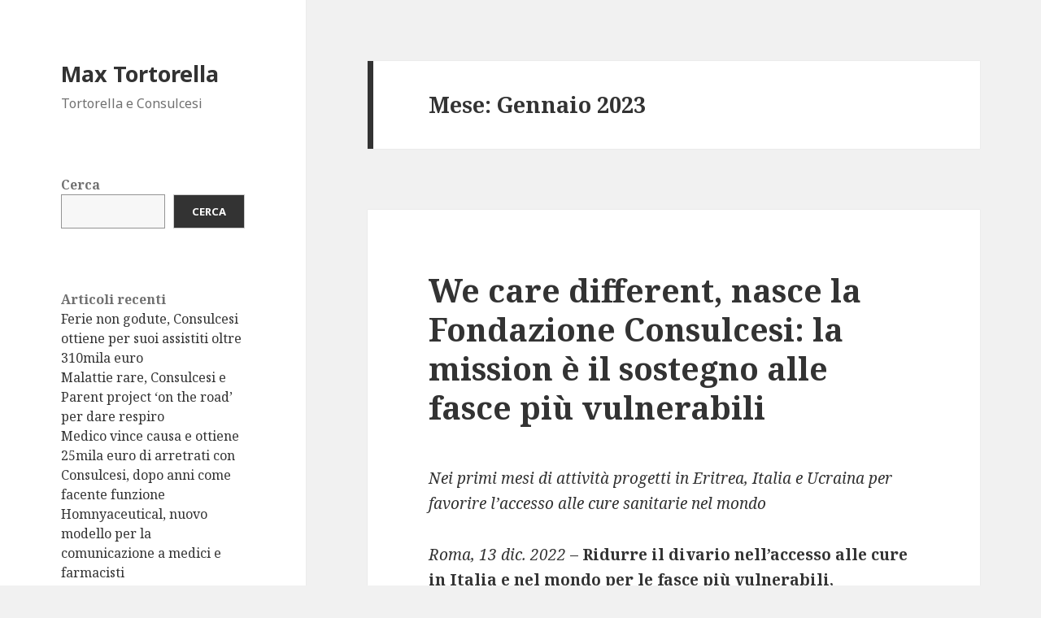

--- FILE ---
content_type: text/html; charset=UTF-8
request_url: https://maxtortorella.com/2023/01/
body_size: 9347
content:
<!DOCTYPE html>
<html lang="it-IT" class="no-js">
<head>
	<meta charset="UTF-8">
	<meta name="viewport" content="width=device-width">
	<link rel="profile" href="https://gmpg.org/xfn/11">
	<link rel="pingback" href="https://maxtortorella.com/xmlrpc.php">
	<!--[if lt IE 9]>
	<script src="https://maxtortorella.com/wp-content/themes/twentyfifteen/js/html5.js?ver=3.7.0"></script>
	<![endif]-->
	<script>(function(html){html.className = html.className.replace(/\bno-js\b/,'js')})(document.documentElement);</script>
<title>Gennaio 2023 &#8211; Max Tortorella</title>
<meta name='robots' content='max-image-preview:large' />
	<style>img:is([sizes="auto" i], [sizes^="auto," i]) { contain-intrinsic-size: 3000px 1500px }</style>
	<link rel='dns-prefetch' href='//fonts.googleapis.com' />
<link href='https://fonts.gstatic.com' crossorigin rel='preconnect' />
<link rel="alternate" type="application/rss+xml" title="Max Tortorella &raquo; Feed" href="https://maxtortorella.com/feed/" />
<link rel="alternate" type="application/rss+xml" title="Max Tortorella &raquo; Feed dei commenti" href="https://maxtortorella.com/comments/feed/" />
<script>
window._wpemojiSettings = {"baseUrl":"https:\/\/s.w.org\/images\/core\/emoji\/16.0.1\/72x72\/","ext":".png","svgUrl":"https:\/\/s.w.org\/images\/core\/emoji\/16.0.1\/svg\/","svgExt":".svg","source":{"concatemoji":"https:\/\/maxtortorella.com\/wp-includes\/js\/wp-emoji-release.min.js?ver=6.8.3"}};
/*! This file is auto-generated */
!function(s,n){var o,i,e;function c(e){try{var t={supportTests:e,timestamp:(new Date).valueOf()};sessionStorage.setItem(o,JSON.stringify(t))}catch(e){}}function p(e,t,n){e.clearRect(0,0,e.canvas.width,e.canvas.height),e.fillText(t,0,0);var t=new Uint32Array(e.getImageData(0,0,e.canvas.width,e.canvas.height).data),a=(e.clearRect(0,0,e.canvas.width,e.canvas.height),e.fillText(n,0,0),new Uint32Array(e.getImageData(0,0,e.canvas.width,e.canvas.height).data));return t.every(function(e,t){return e===a[t]})}function u(e,t){e.clearRect(0,0,e.canvas.width,e.canvas.height),e.fillText(t,0,0);for(var n=e.getImageData(16,16,1,1),a=0;a<n.data.length;a++)if(0!==n.data[a])return!1;return!0}function f(e,t,n,a){switch(t){case"flag":return n(e,"\ud83c\udff3\ufe0f\u200d\u26a7\ufe0f","\ud83c\udff3\ufe0f\u200b\u26a7\ufe0f")?!1:!n(e,"\ud83c\udde8\ud83c\uddf6","\ud83c\udde8\u200b\ud83c\uddf6")&&!n(e,"\ud83c\udff4\udb40\udc67\udb40\udc62\udb40\udc65\udb40\udc6e\udb40\udc67\udb40\udc7f","\ud83c\udff4\u200b\udb40\udc67\u200b\udb40\udc62\u200b\udb40\udc65\u200b\udb40\udc6e\u200b\udb40\udc67\u200b\udb40\udc7f");case"emoji":return!a(e,"\ud83e\udedf")}return!1}function g(e,t,n,a){var r="undefined"!=typeof WorkerGlobalScope&&self instanceof WorkerGlobalScope?new OffscreenCanvas(300,150):s.createElement("canvas"),o=r.getContext("2d",{willReadFrequently:!0}),i=(o.textBaseline="top",o.font="600 32px Arial",{});return e.forEach(function(e){i[e]=t(o,e,n,a)}),i}function t(e){var t=s.createElement("script");t.src=e,t.defer=!0,s.head.appendChild(t)}"undefined"!=typeof Promise&&(o="wpEmojiSettingsSupports",i=["flag","emoji"],n.supports={everything:!0,everythingExceptFlag:!0},e=new Promise(function(e){s.addEventListener("DOMContentLoaded",e,{once:!0})}),new Promise(function(t){var n=function(){try{var e=JSON.parse(sessionStorage.getItem(o));if("object"==typeof e&&"number"==typeof e.timestamp&&(new Date).valueOf()<e.timestamp+604800&&"object"==typeof e.supportTests)return e.supportTests}catch(e){}return null}();if(!n){if("undefined"!=typeof Worker&&"undefined"!=typeof OffscreenCanvas&&"undefined"!=typeof URL&&URL.createObjectURL&&"undefined"!=typeof Blob)try{var e="postMessage("+g.toString()+"("+[JSON.stringify(i),f.toString(),p.toString(),u.toString()].join(",")+"));",a=new Blob([e],{type:"text/javascript"}),r=new Worker(URL.createObjectURL(a),{name:"wpTestEmojiSupports"});return void(r.onmessage=function(e){c(n=e.data),r.terminate(),t(n)})}catch(e){}c(n=g(i,f,p,u))}t(n)}).then(function(e){for(var t in e)n.supports[t]=e[t],n.supports.everything=n.supports.everything&&n.supports[t],"flag"!==t&&(n.supports.everythingExceptFlag=n.supports.everythingExceptFlag&&n.supports[t]);n.supports.everythingExceptFlag=n.supports.everythingExceptFlag&&!n.supports.flag,n.DOMReady=!1,n.readyCallback=function(){n.DOMReady=!0}}).then(function(){return e}).then(function(){var e;n.supports.everything||(n.readyCallback(),(e=n.source||{}).concatemoji?t(e.concatemoji):e.wpemoji&&e.twemoji&&(t(e.twemoji),t(e.wpemoji)))}))}((window,document),window._wpemojiSettings);
</script>
<style id='wp-emoji-styles-inline-css'>

	img.wp-smiley, img.emoji {
		display: inline !important;
		border: none !important;
		box-shadow: none !important;
		height: 1em !important;
		width: 1em !important;
		margin: 0 0.07em !important;
		vertical-align: -0.1em !important;
		background: none !important;
		padding: 0 !important;
	}
</style>
<link rel='stylesheet' id='wp-block-library-css' href='https://maxtortorella.com/wp-includes/css/dist/block-library/style.min.css?ver=6.8.3' media='all' />
<style id='wp-block-library-theme-inline-css'>
.wp-block-audio :where(figcaption){color:#555;font-size:13px;text-align:center}.is-dark-theme .wp-block-audio :where(figcaption){color:#ffffffa6}.wp-block-audio{margin:0 0 1em}.wp-block-code{border:1px solid #ccc;border-radius:4px;font-family:Menlo,Consolas,monaco,monospace;padding:.8em 1em}.wp-block-embed :where(figcaption){color:#555;font-size:13px;text-align:center}.is-dark-theme .wp-block-embed :where(figcaption){color:#ffffffa6}.wp-block-embed{margin:0 0 1em}.blocks-gallery-caption{color:#555;font-size:13px;text-align:center}.is-dark-theme .blocks-gallery-caption{color:#ffffffa6}:root :where(.wp-block-image figcaption){color:#555;font-size:13px;text-align:center}.is-dark-theme :root :where(.wp-block-image figcaption){color:#ffffffa6}.wp-block-image{margin:0 0 1em}.wp-block-pullquote{border-bottom:4px solid;border-top:4px solid;color:currentColor;margin-bottom:1.75em}.wp-block-pullquote cite,.wp-block-pullquote footer,.wp-block-pullquote__citation{color:currentColor;font-size:.8125em;font-style:normal;text-transform:uppercase}.wp-block-quote{border-left:.25em solid;margin:0 0 1.75em;padding-left:1em}.wp-block-quote cite,.wp-block-quote footer{color:currentColor;font-size:.8125em;font-style:normal;position:relative}.wp-block-quote:where(.has-text-align-right){border-left:none;border-right:.25em solid;padding-left:0;padding-right:1em}.wp-block-quote:where(.has-text-align-center){border:none;padding-left:0}.wp-block-quote.is-large,.wp-block-quote.is-style-large,.wp-block-quote:where(.is-style-plain){border:none}.wp-block-search .wp-block-search__label{font-weight:700}.wp-block-search__button{border:1px solid #ccc;padding:.375em .625em}:where(.wp-block-group.has-background){padding:1.25em 2.375em}.wp-block-separator.has-css-opacity{opacity:.4}.wp-block-separator{border:none;border-bottom:2px solid;margin-left:auto;margin-right:auto}.wp-block-separator.has-alpha-channel-opacity{opacity:1}.wp-block-separator:not(.is-style-wide):not(.is-style-dots){width:100px}.wp-block-separator.has-background:not(.is-style-dots){border-bottom:none;height:1px}.wp-block-separator.has-background:not(.is-style-wide):not(.is-style-dots){height:2px}.wp-block-table{margin:0 0 1em}.wp-block-table td,.wp-block-table th{word-break:normal}.wp-block-table :where(figcaption){color:#555;font-size:13px;text-align:center}.is-dark-theme .wp-block-table :where(figcaption){color:#ffffffa6}.wp-block-video :where(figcaption){color:#555;font-size:13px;text-align:center}.is-dark-theme .wp-block-video :where(figcaption){color:#ffffffa6}.wp-block-video{margin:0 0 1em}:root :where(.wp-block-template-part.has-background){margin-bottom:0;margin-top:0;padding:1.25em 2.375em}
</style>
<style id='classic-theme-styles-inline-css'>
/*! This file is auto-generated */
.wp-block-button__link{color:#fff;background-color:#32373c;border-radius:9999px;box-shadow:none;text-decoration:none;padding:calc(.667em + 2px) calc(1.333em + 2px);font-size:1.125em}.wp-block-file__button{background:#32373c;color:#fff;text-decoration:none}
</style>
<style id='global-styles-inline-css'>
:root{--wp--preset--aspect-ratio--square: 1;--wp--preset--aspect-ratio--4-3: 4/3;--wp--preset--aspect-ratio--3-4: 3/4;--wp--preset--aspect-ratio--3-2: 3/2;--wp--preset--aspect-ratio--2-3: 2/3;--wp--preset--aspect-ratio--16-9: 16/9;--wp--preset--aspect-ratio--9-16: 9/16;--wp--preset--color--black: #000000;--wp--preset--color--cyan-bluish-gray: #abb8c3;--wp--preset--color--white: #fff;--wp--preset--color--pale-pink: #f78da7;--wp--preset--color--vivid-red: #cf2e2e;--wp--preset--color--luminous-vivid-orange: #ff6900;--wp--preset--color--luminous-vivid-amber: #fcb900;--wp--preset--color--light-green-cyan: #7bdcb5;--wp--preset--color--vivid-green-cyan: #00d084;--wp--preset--color--pale-cyan-blue: #8ed1fc;--wp--preset--color--vivid-cyan-blue: #0693e3;--wp--preset--color--vivid-purple: #9b51e0;--wp--preset--color--dark-gray: #111;--wp--preset--color--light-gray: #f1f1f1;--wp--preset--color--yellow: #f4ca16;--wp--preset--color--dark-brown: #352712;--wp--preset--color--medium-pink: #e53b51;--wp--preset--color--light-pink: #ffe5d1;--wp--preset--color--dark-purple: #2e2256;--wp--preset--color--purple: #674970;--wp--preset--color--blue-gray: #22313f;--wp--preset--color--bright-blue: #55c3dc;--wp--preset--color--light-blue: #e9f2f9;--wp--preset--gradient--vivid-cyan-blue-to-vivid-purple: linear-gradient(135deg,rgba(6,147,227,1) 0%,rgb(155,81,224) 100%);--wp--preset--gradient--light-green-cyan-to-vivid-green-cyan: linear-gradient(135deg,rgb(122,220,180) 0%,rgb(0,208,130) 100%);--wp--preset--gradient--luminous-vivid-amber-to-luminous-vivid-orange: linear-gradient(135deg,rgba(252,185,0,1) 0%,rgba(255,105,0,1) 100%);--wp--preset--gradient--luminous-vivid-orange-to-vivid-red: linear-gradient(135deg,rgba(255,105,0,1) 0%,rgb(207,46,46) 100%);--wp--preset--gradient--very-light-gray-to-cyan-bluish-gray: linear-gradient(135deg,rgb(238,238,238) 0%,rgb(169,184,195) 100%);--wp--preset--gradient--cool-to-warm-spectrum: linear-gradient(135deg,rgb(74,234,220) 0%,rgb(151,120,209) 20%,rgb(207,42,186) 40%,rgb(238,44,130) 60%,rgb(251,105,98) 80%,rgb(254,248,76) 100%);--wp--preset--gradient--blush-light-purple: linear-gradient(135deg,rgb(255,206,236) 0%,rgb(152,150,240) 100%);--wp--preset--gradient--blush-bordeaux: linear-gradient(135deg,rgb(254,205,165) 0%,rgb(254,45,45) 50%,rgb(107,0,62) 100%);--wp--preset--gradient--luminous-dusk: linear-gradient(135deg,rgb(255,203,112) 0%,rgb(199,81,192) 50%,rgb(65,88,208) 100%);--wp--preset--gradient--pale-ocean: linear-gradient(135deg,rgb(255,245,203) 0%,rgb(182,227,212) 50%,rgb(51,167,181) 100%);--wp--preset--gradient--electric-grass: linear-gradient(135deg,rgb(202,248,128) 0%,rgb(113,206,126) 100%);--wp--preset--gradient--midnight: linear-gradient(135deg,rgb(2,3,129) 0%,rgb(40,116,252) 100%);--wp--preset--gradient--dark-gray-gradient-gradient: linear-gradient(90deg, rgba(17,17,17,1) 0%, rgba(42,42,42,1) 100%);--wp--preset--gradient--light-gray-gradient: linear-gradient(90deg, rgba(241,241,241,1) 0%, rgba(215,215,215,1) 100%);--wp--preset--gradient--white-gradient: linear-gradient(90deg, rgba(255,255,255,1) 0%, rgba(230,230,230,1) 100%);--wp--preset--gradient--yellow-gradient: linear-gradient(90deg, rgba(244,202,22,1) 0%, rgba(205,168,10,1) 100%);--wp--preset--gradient--dark-brown-gradient: linear-gradient(90deg, rgba(53,39,18,1) 0%, rgba(91,67,31,1) 100%);--wp--preset--gradient--medium-pink-gradient: linear-gradient(90deg, rgba(229,59,81,1) 0%, rgba(209,28,51,1) 100%);--wp--preset--gradient--light-pink-gradient: linear-gradient(90deg, rgba(255,229,209,1) 0%, rgba(255,200,158,1) 100%);--wp--preset--gradient--dark-purple-gradient: linear-gradient(90deg, rgba(46,34,86,1) 0%, rgba(66,48,123,1) 100%);--wp--preset--gradient--purple-gradient: linear-gradient(90deg, rgba(103,73,112,1) 0%, rgba(131,93,143,1) 100%);--wp--preset--gradient--blue-gray-gradient: linear-gradient(90deg, rgba(34,49,63,1) 0%, rgba(52,75,96,1) 100%);--wp--preset--gradient--bright-blue-gradient: linear-gradient(90deg, rgba(85,195,220,1) 0%, rgba(43,180,211,1) 100%);--wp--preset--gradient--light-blue-gradient: linear-gradient(90deg, rgba(233,242,249,1) 0%, rgba(193,218,238,1) 100%);--wp--preset--font-size--small: 13px;--wp--preset--font-size--medium: 20px;--wp--preset--font-size--large: 36px;--wp--preset--font-size--x-large: 42px;--wp--preset--spacing--20: 0.44rem;--wp--preset--spacing--30: 0.67rem;--wp--preset--spacing--40: 1rem;--wp--preset--spacing--50: 1.5rem;--wp--preset--spacing--60: 2.25rem;--wp--preset--spacing--70: 3.38rem;--wp--preset--spacing--80: 5.06rem;--wp--preset--shadow--natural: 6px 6px 9px rgba(0, 0, 0, 0.2);--wp--preset--shadow--deep: 12px 12px 50px rgba(0, 0, 0, 0.4);--wp--preset--shadow--sharp: 6px 6px 0px rgba(0, 0, 0, 0.2);--wp--preset--shadow--outlined: 6px 6px 0px -3px rgba(255, 255, 255, 1), 6px 6px rgba(0, 0, 0, 1);--wp--preset--shadow--crisp: 6px 6px 0px rgba(0, 0, 0, 1);}:where(.is-layout-flex){gap: 0.5em;}:where(.is-layout-grid){gap: 0.5em;}body .is-layout-flex{display: flex;}.is-layout-flex{flex-wrap: wrap;align-items: center;}.is-layout-flex > :is(*, div){margin: 0;}body .is-layout-grid{display: grid;}.is-layout-grid > :is(*, div){margin: 0;}:where(.wp-block-columns.is-layout-flex){gap: 2em;}:where(.wp-block-columns.is-layout-grid){gap: 2em;}:where(.wp-block-post-template.is-layout-flex){gap: 1.25em;}:where(.wp-block-post-template.is-layout-grid){gap: 1.25em;}.has-black-color{color: var(--wp--preset--color--black) !important;}.has-cyan-bluish-gray-color{color: var(--wp--preset--color--cyan-bluish-gray) !important;}.has-white-color{color: var(--wp--preset--color--white) !important;}.has-pale-pink-color{color: var(--wp--preset--color--pale-pink) !important;}.has-vivid-red-color{color: var(--wp--preset--color--vivid-red) !important;}.has-luminous-vivid-orange-color{color: var(--wp--preset--color--luminous-vivid-orange) !important;}.has-luminous-vivid-amber-color{color: var(--wp--preset--color--luminous-vivid-amber) !important;}.has-light-green-cyan-color{color: var(--wp--preset--color--light-green-cyan) !important;}.has-vivid-green-cyan-color{color: var(--wp--preset--color--vivid-green-cyan) !important;}.has-pale-cyan-blue-color{color: var(--wp--preset--color--pale-cyan-blue) !important;}.has-vivid-cyan-blue-color{color: var(--wp--preset--color--vivid-cyan-blue) !important;}.has-vivid-purple-color{color: var(--wp--preset--color--vivid-purple) !important;}.has-black-background-color{background-color: var(--wp--preset--color--black) !important;}.has-cyan-bluish-gray-background-color{background-color: var(--wp--preset--color--cyan-bluish-gray) !important;}.has-white-background-color{background-color: var(--wp--preset--color--white) !important;}.has-pale-pink-background-color{background-color: var(--wp--preset--color--pale-pink) !important;}.has-vivid-red-background-color{background-color: var(--wp--preset--color--vivid-red) !important;}.has-luminous-vivid-orange-background-color{background-color: var(--wp--preset--color--luminous-vivid-orange) !important;}.has-luminous-vivid-amber-background-color{background-color: var(--wp--preset--color--luminous-vivid-amber) !important;}.has-light-green-cyan-background-color{background-color: var(--wp--preset--color--light-green-cyan) !important;}.has-vivid-green-cyan-background-color{background-color: var(--wp--preset--color--vivid-green-cyan) !important;}.has-pale-cyan-blue-background-color{background-color: var(--wp--preset--color--pale-cyan-blue) !important;}.has-vivid-cyan-blue-background-color{background-color: var(--wp--preset--color--vivid-cyan-blue) !important;}.has-vivid-purple-background-color{background-color: var(--wp--preset--color--vivid-purple) !important;}.has-black-border-color{border-color: var(--wp--preset--color--black) !important;}.has-cyan-bluish-gray-border-color{border-color: var(--wp--preset--color--cyan-bluish-gray) !important;}.has-white-border-color{border-color: var(--wp--preset--color--white) !important;}.has-pale-pink-border-color{border-color: var(--wp--preset--color--pale-pink) !important;}.has-vivid-red-border-color{border-color: var(--wp--preset--color--vivid-red) !important;}.has-luminous-vivid-orange-border-color{border-color: var(--wp--preset--color--luminous-vivid-orange) !important;}.has-luminous-vivid-amber-border-color{border-color: var(--wp--preset--color--luminous-vivid-amber) !important;}.has-light-green-cyan-border-color{border-color: var(--wp--preset--color--light-green-cyan) !important;}.has-vivid-green-cyan-border-color{border-color: var(--wp--preset--color--vivid-green-cyan) !important;}.has-pale-cyan-blue-border-color{border-color: var(--wp--preset--color--pale-cyan-blue) !important;}.has-vivid-cyan-blue-border-color{border-color: var(--wp--preset--color--vivid-cyan-blue) !important;}.has-vivid-purple-border-color{border-color: var(--wp--preset--color--vivid-purple) !important;}.has-vivid-cyan-blue-to-vivid-purple-gradient-background{background: var(--wp--preset--gradient--vivid-cyan-blue-to-vivid-purple) !important;}.has-light-green-cyan-to-vivid-green-cyan-gradient-background{background: var(--wp--preset--gradient--light-green-cyan-to-vivid-green-cyan) !important;}.has-luminous-vivid-amber-to-luminous-vivid-orange-gradient-background{background: var(--wp--preset--gradient--luminous-vivid-amber-to-luminous-vivid-orange) !important;}.has-luminous-vivid-orange-to-vivid-red-gradient-background{background: var(--wp--preset--gradient--luminous-vivid-orange-to-vivid-red) !important;}.has-very-light-gray-to-cyan-bluish-gray-gradient-background{background: var(--wp--preset--gradient--very-light-gray-to-cyan-bluish-gray) !important;}.has-cool-to-warm-spectrum-gradient-background{background: var(--wp--preset--gradient--cool-to-warm-spectrum) !important;}.has-blush-light-purple-gradient-background{background: var(--wp--preset--gradient--blush-light-purple) !important;}.has-blush-bordeaux-gradient-background{background: var(--wp--preset--gradient--blush-bordeaux) !important;}.has-luminous-dusk-gradient-background{background: var(--wp--preset--gradient--luminous-dusk) !important;}.has-pale-ocean-gradient-background{background: var(--wp--preset--gradient--pale-ocean) !important;}.has-electric-grass-gradient-background{background: var(--wp--preset--gradient--electric-grass) !important;}.has-midnight-gradient-background{background: var(--wp--preset--gradient--midnight) !important;}.has-small-font-size{font-size: var(--wp--preset--font-size--small) !important;}.has-medium-font-size{font-size: var(--wp--preset--font-size--medium) !important;}.has-large-font-size{font-size: var(--wp--preset--font-size--large) !important;}.has-x-large-font-size{font-size: var(--wp--preset--font-size--x-large) !important;}
:where(.wp-block-post-template.is-layout-flex){gap: 1.25em;}:where(.wp-block-post-template.is-layout-grid){gap: 1.25em;}
:where(.wp-block-columns.is-layout-flex){gap: 2em;}:where(.wp-block-columns.is-layout-grid){gap: 2em;}
:root :where(.wp-block-pullquote){font-size: 1.5em;line-height: 1.6;}
</style>
<link rel='stylesheet' id='twentyfifteen-fonts-css' href='https://fonts.googleapis.com/css?family=Noto+Sans%3A400italic%2C700italic%2C400%2C700%7CNoto+Serif%3A400italic%2C700italic%2C400%2C700%7CInconsolata%3A400%2C700&#038;subset=latin%2Clatin-ext&#038;display=fallback' media='all' />
<link rel='stylesheet' id='genericons-css' href='https://maxtortorella.com/wp-content/themes/twentyfifteen/genericons/genericons.css?ver=20201026' media='all' />
<link rel='stylesheet' id='twentyfifteen-style-css' href='https://maxtortorella.com/wp-content/themes/twentyfifteen/style.css?ver=20221101' media='all' />
<link rel='stylesheet' id='twentyfifteen-block-style-css' href='https://maxtortorella.com/wp-content/themes/twentyfifteen/css/blocks.css?ver=20220914' media='all' />
<!--[if lt IE 9]>
<link rel='stylesheet' id='twentyfifteen-ie-css' href='https://maxtortorella.com/wp-content/themes/twentyfifteen/css/ie.css?ver=20220908' media='all' />
<![endif]-->
<!--[if lt IE 8]>
<link rel='stylesheet' id='twentyfifteen-ie7-css' href='https://maxtortorella.com/wp-content/themes/twentyfifteen/css/ie7.css?ver=20141210' media='all' />
<![endif]-->
<script src="https://maxtortorella.com/wp-includes/js/jquery/jquery.min.js?ver=3.7.1" id="jquery-core-js"></script>
<script src="https://maxtortorella.com/wp-includes/js/jquery/jquery-migrate.min.js?ver=3.4.1" id="jquery-migrate-js"></script>
<link rel="https://api.w.org/" href="https://maxtortorella.com/wp-json/" /><link rel="EditURI" type="application/rsd+xml" title="RSD" href="https://maxtortorella.com/xmlrpc.php?rsd" />
<meta name="generator" content="WordPress 6.8.3" />
</head>

<body class="archive date wp-embed-responsive wp-theme-twentyfifteen">
<div id="page" class="hfeed site">
	<a class="skip-link screen-reader-text" href="#content">Vai al contenuto</a>

	<div id="sidebar" class="sidebar">
		<header id="masthead" class="site-header">
			<div class="site-branding">
										<p class="site-title"><a href="https://maxtortorella.com/" rel="home">Max Tortorella</a></p>
												<p class="site-description">Tortorella e Consulcesi</p>
										<button class="secondary-toggle">Menu e widget</button>
			</div><!-- .site-branding -->
		</header><!-- .site-header -->

			<div id="secondary" class="secondary">

		
		
					<div id="widget-area" class="widget-area" role="complementary">
				<aside id="block-2" class="widget widget_block widget_search"><form role="search" method="get" action="https://maxtortorella.com/" class="wp-block-search__button-outside wp-block-search__text-button wp-block-search"    ><label class="wp-block-search__label" for="wp-block-search__input-1" >Cerca</label><div class="wp-block-search__inside-wrapper " ><input class="wp-block-search__input" id="wp-block-search__input-1" placeholder="" value="" type="search" name="s" required /><button aria-label="Cerca" class="wp-block-search__button wp-element-button" type="submit" >Cerca</button></div></form></aside><aside id="block-3" class="widget widget_block">
<div class="wp-block-group"><div class="wp-block-group__inner-container is-layout-flow wp-block-group-is-layout-flow">
<h2 class="wp-block-heading">Articoli recenti</h2>


<ul class="wp-block-latest-posts__list wp-block-latest-posts"><li><a class="wp-block-latest-posts__post-title" href="https://maxtortorella.com/2025/01/13/ferie-non-godute-consulcesi-ottiene-per-suoi-assistiti-oltre-310mila-euro/">Ferie non godute, Consulcesi ottiene per suoi assistiti oltre 310mila euro</a></li>
<li><a class="wp-block-latest-posts__post-title" href="https://maxtortorella.com/2025/01/13/malattie-rare-consulcesi-e-parent-project-on-the-road-per-dare-respiro/">Malattie rare, Consulcesi e Parent project &#8216;on the road&#8217; per dare respiro</a></li>
<li><a class="wp-block-latest-posts__post-title" href="https://maxtortorella.com/2024/12/19/medico-vince-causa-e-ottiene-25mila-euro-di-arretrati-con-consulcesi-dopo-anni-come-facente-funzione/">Medico vince causa e ottiene 25mila euro di arretrati con Consulcesi, dopo anni come facente funzione</a></li>
<li><a class="wp-block-latest-posts__post-title" href="https://maxtortorella.com/2024/12/19/homnyaceutical-nuovo-modello-per-la-comunicazione-a-medici-e-farmacisti/">Homnyaceutical, nuovo modello per la comunicazione a medici e farmacisti</a></li>
<li><a class="wp-block-latest-posts__post-title" href="https://maxtortorella.com/2024/10/17/responsabilita-professionale-in-sanita-cosa-prevede-il-decreto-attuativo-della-legge-gelli-bianco-in-tema-di-copertura-assicurativa/">Responsabilità professionale in sanità: cosa  prevede il decreto attuativo della Legge Gelli- Bianco in tema di copertura assicurativa</a></li>
</ul></div></div>
</aside><aside id="block-5" class="widget widget_block">
<div class="wp-block-group"><div class="wp-block-group__inner-container is-layout-flow wp-block-group-is-layout-flow">
<h2 class="wp-block-heading">Archivi</h2>


<ul class="wp-block-archives-list wp-block-archives">	<li><a href='https://maxtortorella.com/2025/01/'>Gennaio 2025</a></li>
	<li><a href='https://maxtortorella.com/2024/12/'>Dicembre 2024</a></li>
	<li><a href='https://maxtortorella.com/2024/10/'>Ottobre 2024</a></li>
	<li><a href='https://maxtortorella.com/2024/09/'>Settembre 2024</a></li>
	<li><a href='https://maxtortorella.com/2024/08/'>Agosto 2024</a></li>
	<li><a href='https://maxtortorella.com/2024/07/'>Luglio 2024</a></li>
	<li><a href='https://maxtortorella.com/2024/06/'>Giugno 2024</a></li>
	<li><a href='https://maxtortorella.com/2024/05/'>Maggio 2024</a></li>
	<li><a href='https://maxtortorella.com/2024/03/'>Marzo 2024</a></li>
	<li><a href='https://maxtortorella.com/2024/01/'>Gennaio 2024</a></li>
	<li><a href='https://maxtortorella.com/2023/11/'>Novembre 2023</a></li>
	<li><a href='https://maxtortorella.com/2023/09/'>Settembre 2023</a></li>
	<li><a href='https://maxtortorella.com/2023/08/'>Agosto 2023</a></li>
	<li><a href='https://maxtortorella.com/2023/05/'>Maggio 2023</a></li>
	<li><a href='https://maxtortorella.com/2023/01/' aria-current="page">Gennaio 2023</a></li>
	<li><a href='https://maxtortorella.com/2022/12/'>Dicembre 2022</a></li>
	<li><a href='https://maxtortorella.com/2022/11/'>Novembre 2022</a></li>
	<li><a href='https://maxtortorella.com/2022/07/'>Luglio 2022</a></li>
	<li><a href='https://maxtortorella.com/2022/06/'>Giugno 2022</a></li>
	<li><a href='https://maxtortorella.com/2022/04/'>Aprile 2022</a></li>
	<li><a href='https://maxtortorella.com/2022/03/'>Marzo 2022</a></li>
	<li><a href='https://maxtortorella.com/2022/02/'>Febbraio 2022</a></li>
	<li><a href='https://maxtortorella.com/2022/01/'>Gennaio 2022</a></li>
	<li><a href='https://maxtortorella.com/2021/12/'>Dicembre 2021</a></li>
	<li><a href='https://maxtortorella.com/2021/11/'>Novembre 2021</a></li>
	<li><a href='https://maxtortorella.com/2021/08/'>Agosto 2021</a></li>
	<li><a href='https://maxtortorella.com/2021/07/'>Luglio 2021</a></li>
	<li><a href='https://maxtortorella.com/2021/06/'>Giugno 2021</a></li>
	<li><a href='https://maxtortorella.com/2021/05/'>Maggio 2021</a></li>
	<li><a href='https://maxtortorella.com/2021/04/'>Aprile 2021</a></li>
	<li><a href='https://maxtortorella.com/2020/10/'>Ottobre 2020</a></li>
	<li><a href='https://maxtortorella.com/2020/09/'>Settembre 2020</a></li>
	<li><a href='https://maxtortorella.com/2020/07/'>Luglio 2020</a></li>
	<li><a href='https://maxtortorella.com/2020/06/'>Giugno 2020</a></li>
	<li><a href='https://maxtortorella.com/2020/04/'>Aprile 2020</a></li>
	<li><a href='https://maxtortorella.com/2020/03/'>Marzo 2020</a></li>
	<li><a href='https://maxtortorella.com/2020/02/'>Febbraio 2020</a></li>
	<li><a href='https://maxtortorella.com/2020/01/'>Gennaio 2020</a></li>
	<li><a href='https://maxtortorella.com/2019/12/'>Dicembre 2019</a></li>
	<li><a href='https://maxtortorella.com/2018/02/'>Febbraio 2018</a></li>
	<li><a href='https://maxtortorella.com/2017/02/'>Febbraio 2017</a></li>
</ul></div></div>
</aside>			</div><!-- .widget-area -->
		
	</div><!-- .secondary -->

	</div><!-- .sidebar -->

	<div id="content" class="site-content">

	<section id="primary" class="content-area">
		<main id="main" class="site-main">

		
			<header class="page-header">
				<h1 class="page-title">Mese: <span>Gennaio 2023</span></h1>			</header><!-- .page-header -->

			
<article id="post-742" class="post-742 post type-post status-publish format-standard hentry category-uncategorized">
	
	<header class="entry-header">
		<h2 class="entry-title"><a href="https://maxtortorella.com/2023/01/17/we-care-different-nasce-la-fondazione-consulcesi-la-mission-e-il-sostegno-alle-fasce-piu-vulnerabili/" rel="bookmark">We care different, nasce la Fondazione Consulcesi:  la mission è il sostegno alle fasce più vulnerabili</a></h2>	</header><!-- .entry-header -->

	<div class="entry-content">
		<p><i><span style="font-weight: 400;">Nei primi mesi di attività progetti in Eritrea, Italia e Ucraina</span></i> <i><span style="font-weight: 400;">per favorire l’accesso alle cure sanitarie nel mondo</span></i></p>
<p><i><span style="font-weight: 400;">Roma, 13 dic. 2022</span></i><span style="font-weight: 400;"> –</span> <b>Ridurre il divario nell&#8217;accesso alle cure in Italia e nel mondo per le fasce più vulnerabili</b><span style="font-weight: 400;">, specialmente nei Paesi con i sistemi sanitari più fragili. È questo l&#8217;ambizioso obiettivo della </span><a href="https://www.fondazioneconsulcesi.org/"><b>Fondazione Consulcesi</b></a><span style="font-weight: 400;">, già attiva con importanti progetti grazie all’</span><a href="https://www.fondazioneconsulcesi.org/chi-siamo/origini/"><span style="font-weight: 400;">eredità del Gruppo</span></a><span style="font-weight: 400;"> Consulcesi, impegnato da anni nel settore charity. Come il progetto in </span><b>Eritrea,</b> <span style="font-weight: 400;">al fianco dell’Associazione Medici Volontari</span><span style="font-weight: 400;">, che ha contribuito alla realizzazione </span><span style="font-weight: 400;">di</span><b> tre centri dialisi,</b><span style="font-weight: 400;"> con trenta posti letto e cinque macchinari ad Alta Efficienza in un Paese nel quale, fino a non molto tempo fa, non ne esistevano e i pazienti nefropatici morivano o erano costretti ad emigrare.</span><span style="font-weight: 400;"> In </span><b>Ucraina</b><span style="font-weight: 400;">, in cui sono stati portati beni e generi di prima necessità e poi accolte in Italia le famiglie di rifugiati. E in </span><b>Albania</b><span style="font-weight: 400;">, con la </span><b>donazione di computer</b><span style="font-weight: 400;"> alle scuole, nell’ambito del progetto “Azioni di Contrasto alla povertà materiale ed educativa nelle scuole e nei centri territoriali albanesi”, per facilitare l’istruzione e ridurre il gap di conoscenza dovuto alla mancanza di accesso alla tecnologia. La donazione di personal computer è avvenuta anche in Italia, in collaborazione con l’associazione Informatici senza Frontiere che ha potuto supportare famiglie fragili e Enti del Terzo Settore impegnati nel sociale, e in </span><b>Svizzera </b><span style="font-weight: 400;">in collaborazione con la Caritas Ticino. L’impegno della Fondazione è intenso anche in Italia. In occasione delle festività natalizie, la </span><a href="https://www.consulcesi.it/news/nasce-fondazione-consulcesi/"><b>Fondazione Consulcesi</b></a><span style="font-weight: 400;"> lancia una collaborazione con </span><b>l’associazione Divertitempo</b><span style="font-weight: 400;">, impegnata nell’integrazione sociale di bambini con disabilità e bisogni speciali in cui finanzia </span><b>9 progetti </b><span style="font-weight: 400;">ricreativi e per il tempo libero dedicati ai ragazzi. </span></p>
<p><span style="font-weight: 400;">In corso di organizzazione per il 2023 nuovi progetti </span><b>Unità mobile, recruitment e formazione </b><span style="font-weight: 400;">che vedono protagonisti medici e personale sanitario, con l’obiettivo di contribuire al miglioramento del livello di salute e benessere psico-fisico di persone svantaggiate e fragili della popolazione.</span></p>
<p><span style="font-weight: 400;">“La Fondazione rappresenta un ulteriore tassello del nostro impegno nel migliorare il sistema salute, soprattutto per gli individui più fragili e svantaggiati.”, commenta Simone Colombati, Presidente della Fondazione Consulcesi. “Siamo convinti che solo attraverso la collaborazione tra medici, operatori sanitari ed enti, e attivando energie e idee innovative, sia possibile dare risposte più efficaci alle complesse problematiche che investono la società civile” aggiunge</span></p>
<p><span style="font-weight: 400;">Francoise Jourdan, Vicepresidente Fondazione Consulcesi.  </span></p>
<p><a href="https://www.fondazioneconsulcesi.org/chi-siamo/mission/"><b><i>We care different</i></b></a><span style="font-weight: 400;"> è il claim della Fondazione Consulcesi, naturale estensione del </span><i><span style="font-weight: 400;">We are different </span></i><span style="font-weight: 400;">che ispira l’attività corporate dell’azienda</span><span style="font-weight: 400;"> e il Manifesto della no profit, disponibile sul </span><b>nuovo sito </b><a href="https://www.fondazioneconsulcesi.org/"><span style="font-weight: 400;">https://www.fondazioneconsulcesi.org/</span></a><span style="font-weight: 400;"> e sui canali social:</span></p>
<ul>
<li style="font-weight: 400;" aria-level="1"><span style="font-weight: 400;">Facebook: </span><a href="https://www.facebook.com/fondazioneconsulcesi/"><span style="font-weight: 400;">https://www.facebook.com/fondazioneconsulcesi/</span></a></li>
<li style="font-weight: 400;" aria-level="1"><span style="font-weight: 400;">Instagram:</span><span style="font-weight: 400;"> </span><a href="https://www.instagram.com/fondazioneconsulcesi/"><span style="font-weight: 400;">https://www.instagram.com/fondazioneconsulcesi/</span></a></li>
<li style="font-weight: 400;" aria-level="1"><span style="font-weight: 400;">LinkedIn: </span><a href="https://www.linkedin.com/company/fondazioneconsulcesi/"><span style="font-weight: 400;">https://www.linkedin.com/company/fondazioneconsulcesi/</span></a></li>
</ul>
<p><a href="https://www.massimotortorella.it/">Massimo Tortorella</a></p>
	</div><!-- .entry-content -->

	
	<footer class="entry-footer">
		<span class="posted-on"><span class="screen-reader-text">Scritto il </span><a href="https://maxtortorella.com/2023/01/17/we-care-different-nasce-la-fondazione-consulcesi-la-mission-e-il-sostegno-alle-fasce-piu-vulnerabili/" rel="bookmark"><time class="entry-date published updated" datetime="2023-01-17T13:59:48+00:00">Gennaio 17, 2023</time></a></span><span class="byline"><span class="author vcard"><span class="screen-reader-text">Autore </span><a class="url fn n" href="https://maxtortorella.com/author/root/">admin</a></span></span><span class="cat-links"><span class="screen-reader-text">Categorie </span><a href="https://maxtortorella.com/category/uncategorized/" rel="category tag">Uncategorized</a></span>			</footer><!-- .entry-footer -->

</article><!-- #post-742 -->

		</main><!-- .site-main -->
	</section><!-- .content-area -->


	</div><!-- .site-content -->

	<footer id="colophon" class="site-footer">
		<div class="site-info">
									<a href="https://wordpress.org/" class="imprint">
				Proudly powered by WordPress			</a>
		</div><!-- .site-info -->
	</footer><!-- .site-footer -->

</div><!-- .site -->

<script type="speculationrules">
{"prefetch":[{"source":"document","where":{"and":[{"href_matches":"\/*"},{"not":{"href_matches":["\/wp-*.php","\/wp-admin\/*","\/wp-content\/uploads\/sites\/30\/*","\/wp-content\/*","\/wp-content\/plugins\/*","\/wp-content\/themes\/twentyfifteen\/*","\/*\\?(.+)"]}},{"not":{"selector_matches":"a[rel~=\"nofollow\"]"}},{"not":{"selector_matches":".no-prefetch, .no-prefetch a"}}]},"eagerness":"conservative"}]}
</script>
<script src="https://maxtortorella.com/wp-content/themes/twentyfifteen/js/skip-link-focus-fix.js?ver=20141028" id="twentyfifteen-skip-link-focus-fix-js"></script>
<script id="twentyfifteen-script-js-extra">
var screenReaderText = {"expand":"<span class=\"screen-reader-text\">apri i men\u00f9 child<\/span>","collapse":"<span class=\"screen-reader-text\">chiudi i men\u00f9 child<\/span>"};
</script>
<script src="https://maxtortorella.com/wp-content/themes/twentyfifteen/js/functions.js?ver=20221101" id="twentyfifteen-script-js"></script>

<script defer src="https://static.cloudflareinsights.com/beacon.min.js/vcd15cbe7772f49c399c6a5babf22c1241717689176015" integrity="sha512-ZpsOmlRQV6y907TI0dKBHq9Md29nnaEIPlkf84rnaERnq6zvWvPUqr2ft8M1aS28oN72PdrCzSjY4U6VaAw1EQ==" data-cf-beacon='{"version":"2024.11.0","token":"bed293bb59da42399c06b2fab2dd4cf1","r":1,"server_timing":{"name":{"cfCacheStatus":true,"cfEdge":true,"cfExtPri":true,"cfL4":true,"cfOrigin":true,"cfSpeedBrain":true},"location_startswith":null}}' crossorigin="anonymous"></script>
</body>
</html>
